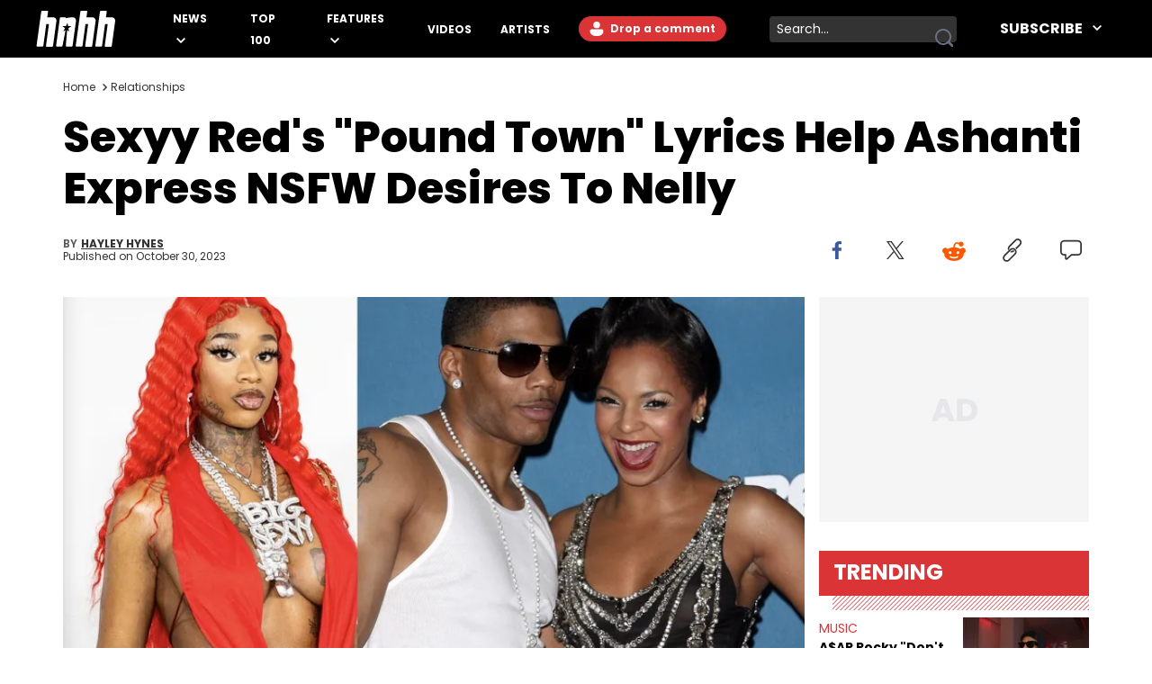

--- FILE ---
content_type: application/javascript; charset=utf-8
request_url: https://www.hotnewhiphop.com/_astro/RenderEmbedInstagram.astro_astro_type_script_index_0_lang.-sDcVz2O.js
body_size: -60
content:
import{u as t,a}from"./userInteraction.BS_WqFH9.js";function r(){a("https://cdn.ampproject.org/v0.js",""),a("https://cdn.ampproject.org/v0/amp-instagram-0.1.js","instagram")}t(r);
